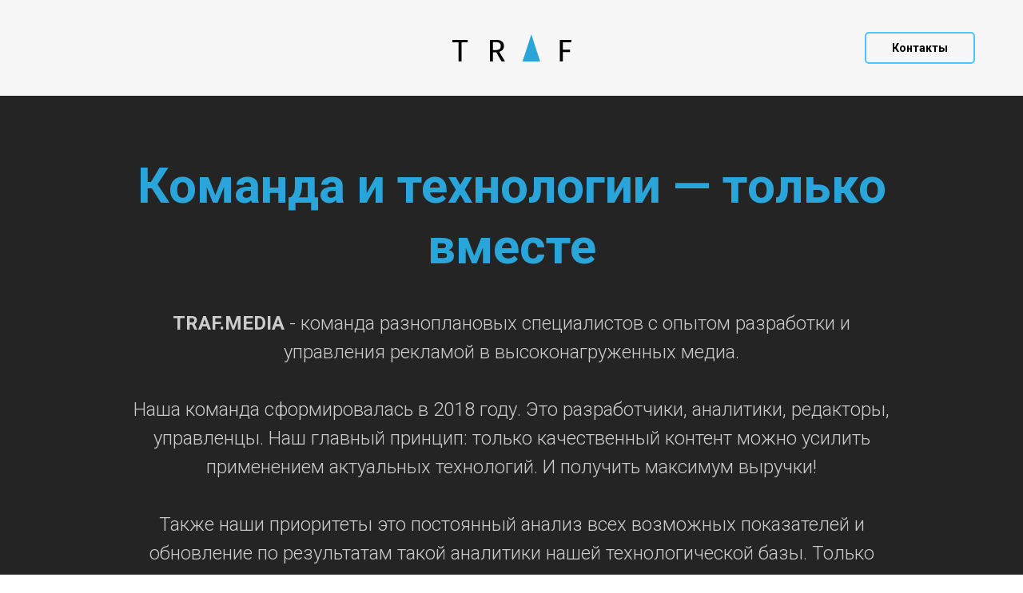

--- FILE ---
content_type: text/html; charset=UTF-8
request_url: https://traf.media/about
body_size: 8563
content:
<!DOCTYPE html><html><head><meta charset="utf-8" /><meta http-equiv="Content-Type" content="text/html; charset=utf-8" /><meta name="viewport" content="width=device-width, initial-scale=1.0" /> <!--metatextblock--><title>Traf.Media - О нас</title><meta name="description" content="Немного из истории компании" /> <meta property="og:url" content="https://traf.media/about" /><meta property="og:title" content="Traf.Media - О нас" /><meta property="og:description" content="Немного из истории компании" /><meta property="og:type" content="website" /><meta property="og:image" content="https://static.tildacdn.com/tild3762-6533-4632-b965-383731376162/Favicon.jpg" /><link rel="canonical" href="https://traf.media/about"><!--/metatextblock--><meta name="format-detection" content="telephone=no" /><meta http-equiv="x-dns-prefetch-control" content="on"><link rel="dns-prefetch" href="https://ws.tildacdn.com"><link rel="dns-prefetch" href="https://static.tildacdn.com"><link rel="shortcut icon" href="https://static.tildacdn.com/tild6562-6361-4536-b562-653232623664/favicon.ico" type="image/x-icon" /><!-- Assets --><script src="https://neo.tildacdn.com/js/tilda-fallback-1.0.min.js" charset="utf-8" async></script><link rel="stylesheet" href="https://static.tildacdn.com/css/tilda-grid-3.0.min.css" type="text/css" media="all" onerror="this.loaderr='y';"/><link rel="stylesheet" href="https://ws.tildacdn.com/project2203519/tilda-blocks-page13894440.min.css?t=1676274390" type="text/css" media="all" onerror="this.loaderr='y';" /><link rel="preconnect" href="https://fonts.gstatic.com"><link href="https://fonts.googleapis.com/css2?family=Roboto:wght@300;400;500;700&subset=latin,cyrillic" rel="stylesheet"><link rel="stylesheet" href="https://static.tildacdn.com/css/tilda-forms-1.0.min.css" type="text/css" media="all" onerror="this.loaderr='y';" /><script type="text/javascript">(function (d) {
if (!d.visibilityState) {
var s = d.createElement('script');
s.src = 'https://static.tildacdn.com/js/tilda-polyfill-1.0.min.js';
d.getElementsByTagName('head')[0].appendChild(s);
}
})(document);
function t_onReady(func) {
if (document.readyState != 'loading') {
func();
} else {
document.addEventListener('DOMContentLoaded', func);
}
}
function t_onFuncLoad(funcName, okFunc, time) {
if (typeof window[funcName] === 'function') {
okFunc();
} else {
setTimeout(function() {
t_onFuncLoad(funcName, okFunc, time);
},(time || 100));
}
}function t_throttle(fn, threshhold, scope) {return function () {fn.apply(scope || this, arguments);};}</script><script src="https://static.tildacdn.com/js/tilda-scripts-3.0.min.js" charset="utf-8" defer onerror="this.loaderr='y';"></script><script src="https://ws.tildacdn.com/project2203519/tilda-blocks-page13894440.min.js?t=1676274390" charset="utf-8" async onerror="this.loaderr='y';"></script><script src="https://static.tildacdn.com/js/lazyload-1.3.min.js" charset="utf-8" async onerror="this.loaderr='y';"></script><script src="https://static.tildacdn.com/js/tilda-menu-1.0.min.js" charset="utf-8" async onerror="this.loaderr='y';"></script><script src="https://static.tildacdn.com/js/tilda-forms-1.0.min.js" charset="utf-8" async onerror="this.loaderr='y';"></script><script src="https://static.tildacdn.com/js/tilda-events-1.0.min.js" charset="utf-8" async onerror="this.loaderr='y';"></script><script type="text/javascript">window.dataLayer = window.dataLayer || [];</script><!-- Facebook Pixel Code --><script type="text/javascript" data-tilda-cookie-type="advertising">!function(f,b,e,v,n,t,s)
{if(f.fbq)return;n=f.fbq=function(){n.callMethod?n.callMethod.apply(n,arguments):n.queue.push(arguments)};
if(!f._fbq)f._fbq=n;n.push=n;n.loaded=!0;n.version='2.0';n.agent='pltilda';
n.queue=[];t=b.createElement(e);t.async=!0;
t.src=v;s=b.getElementsByTagName(e)[0];
s.parentNode.insertBefore(t,s)}(window, document,'script','https://connect.facebook.net/en_US/fbevents.js');
fbq('init', '6343009162436345');
fbq('track', 'PageView');</script><!-- End Facebook Pixel Code --><!-- VK Pixel Code --><script type="text/javascript" data-tilda-cookie-type="advertising">!function(){var t=document.createElement("script");t.type="text/javascript",t.async=!0,t.src="https://vk.com/js/api/openapi.js?161",t.onload=function(){VK.Retargeting.Init("VK-RTRG-955032-1iuYg"),VK.Retargeting.Hit()},document.head.appendChild(t)}();</script><!-- End VK Pixel Code --><script type="text/javascript">(function () {
if((/bot|google|yandex|baidu|bing|msn|duckduckbot|teoma|slurp|crawler|spider|robot|crawling|facebook/i.test(navigator.userAgent))===false && typeof(sessionStorage)!='undefined' && sessionStorage.getItem('visited')!=='y' && document.visibilityState){
var style=document.createElement('style');
style.type='text/css';
style.innerHTML='@media screen and (min-width: 980px) {.t-records {opacity: 0;}.t-records_animated {-webkit-transition: opacity ease-in-out .2s;-moz-transition: opacity ease-in-out .2s;-o-transition: opacity ease-in-out .2s;transition: opacity ease-in-out .2s;}.t-records.t-records_visible {opacity: 1;}}';
document.getElementsByTagName('head')[0].appendChild(style);
function t_setvisRecs(){
var alr=document.querySelectorAll('.t-records');
Array.prototype.forEach.call(alr, function(el) {
el.classList.add("t-records_animated");
});
setTimeout(function () {
Array.prototype.forEach.call(alr, function(el) {
el.classList.add("t-records_visible");
});
sessionStorage.setItem("visited", "y");
}, 400);
} 
document.addEventListener('DOMContentLoaded', t_setvisRecs);
}
})();</script></head><body class="t-body" style="margin:0;"><!--allrecords--><div id="allrecords" class="t-records" data-hook="blocks-collection-content-node" data-tilda-project-id="2203519" data-tilda-page-id="13894440" data-tilda-page-alias="about" data-tilda-formskey="6119a620290c21a4d836141279fbfec4" data-tilda-lazy="yes"><div id="rec229975151" class="r t-rec" style=" " data-animationappear="off" data-record-type="446" ><!-- T446 --><div id="nav229975151marker"></div><div id="nav229975151" class="t446 t446__positionabsolute " style="background-color: rgba(247,247,247,1); height:120px; " data-bgcolor-hex="#f7f7f7" data-bgcolor-rgba="rgba(247,247,247,1)" data-navmarker="nav229975151marker" data-appearoffset="" data-bgopacity-two="" data-menushadow="" data-bgopacity="1" data-menu-items-align="left" data-menu="yes" ><div class="t446__maincontainer t446__c12collumns" style="height:120px;"><div class="t446__logowrapper"><div class="t446__logowrapper2"><div style="display: block;"><a href="https://traf.media/rus" style="color:#ff5500;font-weight:600;"><img class="t446__imglogo " 
src="https://static.tildacdn.com/tild6562-3234-4563-b865-626562303032/TRAF_logo.svg" 
imgfield="img" 
style="min-width:150px;"
alt=""></a></div></div></div><div class="t446__rightwrapper" style="padding-right:20px; text-align: right;"><div class="t446__additionalwrapper"><div class="t446__right_buttons"><div class="t446__right_buttons_wrap"><div class="t446__right_buttons_but"><a href="#contact" target="" class="t-btn t-btn_md js-click-stat" data-tilda-event-name="/tilda/click/rec229975151/button1" style="color:#000000;border:2px solid #4fc4ff;border-radius:5px; -moz-border-radius:5px; -webkit-border-radius:5px;"><table role="presentation" style="width:100%; height:100%;"><tr><td>Контакты</td></tr></table></a></div></div></div></div></div></div></div><style>@media screen and (max-width: 980px) {
#rec229975151 .t446 {
position: static;
}
}</style><script>t_onReady(function() {
t_onFuncLoad('t446_setLogoPadding', function(){t446_setLogoPadding('229975151');});
});
var t446__doResize;
t_onFuncLoad('t446_checkOverflow', function () {
window.addEventListener('resize', t_throttle(function () {
t446_checkOverflow('229975151', '120');
}));
});
window.addEventListener('load', function () {
t_onFuncLoad('t446_checkOverflow', function () {
t446_checkOverflow('229975151', '120');
});
});
t_onReady(function () {
t_onFuncLoad('t446_checkOverflow', function () {
t446_checkOverflow('229975151', '120');
});
});
t_onReady(function() {
t_onFuncLoad('t_menu__highlightActiveLinks', function () {
t_menu__highlightActiveLinks('.t446__list_item a');
});
});
t_onFuncLoad('t_menu__setBGcolor', function () {
window.addEventListener('resize', t_throttle(function () {
t_menu__setBGcolor('229975151', '.t446');
}));
});
t_onReady(function () {
t_onFuncLoad('t_menu__setBGcolor', function () {
t_menu__setBGcolor('229975151', '.t446');
});
});</script><style>#rec229975151 .t-menu__link-item{
outline: none;
}
#rec229975151 .t-menu__link-item:focus-visible{
outline: 5px auto rgba(0, 150, 255, 1);
-webkit-outline: 5px auto rgba(0, 150, 255, 1);
-moz-outline: 5px auto rgba(0, 150, 255, 1);
-ms-outline: 5px auto rgba(0, 150, 255, 1);
-o-outline: 5px auto rgba(0, 150, 255, 1);
}
@supports (overflow:-webkit-marquee) and (justify-content:inherit)
{
#rec229975151 .t-menu__link-item,
#rec229975151 .t-menu__link-item.t-active {
opacity: 1 !important;
}
}</style><!--[if IE 8]><style>#rec229975151 .t446 {
filter: progid:DXImageTransform.Microsoft.gradient(startColorStr='#D9f7f7f7', endColorstr='#D9f7f7f7');
}</style><![endif]--></div><div id="rec229975152" class="r t-rec t-rec_pt_195 t-rec_pb_75" style="padding-top:195px;padding-bottom:75px;background-color:#242424; " data-record-type="467" data-bg-color="#242424"><!-- T467 --><div class="t467"><div class="t-container t-align_center"><div class="t-col t-col_10 t-prefix_1"><div class="t467__title t-title t-title_lg t-margin_auto" field="title" style=""><div style="font-size:62px;color:#2aa5da;" data-customstyle="yes">Команда и технологии — только вместе</div></div> <div class="t467__descr t-descr t-descr_xl t-margin_auto" field="descr" style=""><div style="color:#ffffff;" data-customstyle="yes"><span style="color: rgb(204, 204, 204);"><strong>TRAF.MEDIA</strong> - команда разноплановых специалистов с опытом разработки и управления рекламой в высоконагруженных медиа.<br /><br />Наша команда сформировалась в 2018 году. Это разработчики, аналитики, редакторы, управленцы. Наш главный принцип: только качественный контент можно усилить применением актуальных технологий. И получить максимум выручки! <br /> </span><span style="color: rgb(204, 204, 204);"><br />Также наши приоритеты это постоянный анализ всех возможных показателей и обновление по результатам такой аналитики нашей технологической базы. Только постоянно отслеживая, что происходит внутри наших систем и что нового появляется на рынке, мы можем постоянно улучшать наши результаты.<br /></span></div></div> <a href="#rec229984457" target="" class="t-btn t-btn_md " style="color:#ffffff;background-color:#2aa5da;border-radius:50px; -moz-border-radius:50px; -webkit-border-radius:50px;"><table role="presentation" style="width:100%; height:100%;"><tr><td>Свяжитесь с нами</td></tr></table></a></div></div></div></div><div id="rec229975153" class="r t-rec" style=" " data-record-type="215" ><a name="service" style="font-size:0;"></a></div><div id="rec229975156" class="r t-rec" style=" " data-record-type="215" ><a name="contact" style="font-size:0;"></a></div><div id="rec195184578" class="r t-rec t-rec_pt_120 t-rec_pb_120" style="padding-top:120px;padding-bottom:120px;background-color:#f2f2f2; " data-animationappear="off" data-record-type="121" data-bg-color="#f2f2f2"><!-- t718 --><div class="t718"><div class="t-section__container t-container"><div class="t-col t-col_12"><div class="t-section__topwrapper t-align_center"><div class="t-section__title t-title t-title_xs" field="btitle"><span style="font-weight: 600;">Контакты:</span></div> </div></div></div><div class="t-container"><div class="t-col t-col_5 t-prefix_1"><div class="t718__contentbox" style="height:;"><div class="t718__contentwrapper"><div class="t718__contacts t-text t-descr_xxxl" style="" field="text">Заполните форму или звоните: +7(499)4906271</div><div class="t718__address t-text t-text_sm" style="" field="text2">ООО "Траф Медиа", <br />Российская Федерация, 347910, <br /> Ростовская область, г.о. город Таганрог, <br />ул. Котлостроительная, д. 37 к. 19, оф. 220 <br />ИНН: 6154158704 ОГРН: 1206100031488 <br /><br /> ООО "Траф Медиа" <a href="https://digital.gov.ru/ru/activity/govservices/1/#section-list-of-accredited-organizations">аккредитовано Министерством цифрового развития, связи и массовых коммуникаций Российской Федерации</a> в качестве IT-компании, регистрационный № 12676, решение № 594 от 13 ноября 2020 г.<br /><br />ООО «Траф Медиа» является правообладателем товарных знаков (знаков обслуживания) BLITZ и BLITZPLUS (свидетельство на товарный знак (знак обслуживания) BLITZ № 901156 от 1 ноября 2022 года, с приоритетом от 3 марта 2021 года; свидетельство на товарный знак (знак обслуживания) BLITZPLUS № 892735 от 16 сентября 2022 года, с приоритетом от 3 марта 2022 года). <br /><br /></div><div class="t-sociallinks"><div class="t-sociallinks__wrapper"><!-- new soclinks --><div class="t-sociallinks__item t-sociallinks__item_twitter"><a href="https://twitter.com/konstantinstein" target="_blank" rel="nofollow" style="width: 30px; height: 30px;"><svg class="t-sociallinks__svg" width=30px height=30px viewBox="0 0 100 100" fill="none" xmlns="http://www.w3.org/2000/svg"><path fill-rule="evenodd" clip-rule="evenodd" d="M50 100c27.614 0 50-22.386 50-50S77.614 0 50 0 0 22.386 0 50s22.386 50 50 50Zm19.091-63.636c2.046-.227 4.09-.682 5.909-1.591-1.364 2.045-2.954 3.863-5.228 5v1.364c0 13.636-10.227 29.09-29.09 29.09-5.909 0-11.137-1.59-15.682-4.545.909.227 1.59.227 2.5.227 4.773 0 9.318-1.59 12.727-4.318-4.545 0-8.181-2.955-9.545-7.046.455.227 1.137.227 1.818.227.907 0 1.814-.226 2.72-.453l.008-.002c-4.772-.909-8.182-5-8.182-10v-.227a8.196 8.196 0 0 0 4.546 1.364c-2.727-1.819-4.546-4.773-4.546-8.41 0-2.045.455-3.636 1.364-5.226 5.227 6.136 12.727 10.227 21.136 10.682-.227-.682-.227-1.364-.227-2.273A10.184 10.184 0 0 1 59.546 30c2.954 0 5.681 1.136 7.5 3.181 2.5-.454 4.545-1.362 6.59-2.5-.909 2.501-2.5 4.319-4.545 5.683Z" fill="#2aa5da"/></svg></a></div><div class="t-sociallinks__item t-sociallinks__item_vk"><a href="https://vk.com/kstein" target="_blank" rel="nofollow" style="width: 30px; height: 30px;"><svg class="t-sociallinks__svg" width=30px height=30px viewBox="0 0 100 100" fill="none" xmlns="http://www.w3.org/2000/svg"><path fill-rule="evenodd" clip-rule="evenodd" d="M50 100c27.614 0 50-22.386 50-50S77.614 0 50 0 0 22.386 0 50s22.386 50 50 50ZM25 34c.406 19.488 10.15 31.2 27.233 31.2h.968V54.05c6.278.625 11.024 5.216 12.93 11.15H75c-2.436-8.87-8.838-13.773-12.836-15.647C66.162 47.242 71.783 41.62 73.126 34h-8.058c-1.749 6.184-6.932 11.805-11.867 12.336V34h-8.057v21.611C40.147 54.362 33.838 48.304 33.556 34H25Z" fill="#2aa5da"/></svg></a></div><div class="t-sociallinks__item t-sociallinks__item_telegram"><a href="https://t.me/k_stein" target="_blank" rel="nofollow" style="width: 30px; height: 30px;"><svg class="t-sociallinks__svg" width=30px height=30px viewBox="0 0 100 100" fill="none" xmlns="http://www.w3.org/2000/svg"><path fill-rule="evenodd" clip-rule="evenodd" d="M50 100c27.614 0 50-22.386 50-50S77.614 0 50 0 0 22.386 0 50s22.386 50 50 50Zm21.977-68.056c.386-4.38-4.24-2.576-4.24-2.576-3.415 1.414-6.937 2.85-10.497 4.302-11.04 4.503-22.444 9.155-32.159 13.734-5.268 1.932-2.184 3.864-2.184 3.864l8.351 2.577c3.855 1.16 5.91-.129 5.91-.129l17.988-12.238c6.424-4.38 4.882-.773 3.34.773l-13.49 12.882c-2.056 1.804-1.028 3.35-.129 4.123 2.55 2.249 8.82 6.364 11.557 8.16.712.467 1.185.778 1.292.858.642.515 4.111 2.834 6.424 2.319 2.313-.516 2.57-3.479 2.57-3.479l3.083-20.226c.462-3.511.993-6.886 1.417-9.582.4-2.546.705-4.485.767-5.362Z" fill="#2aa5da"/></svg></a></div><!-- /new soclinks --><script>t_onReady(function () {
var rec = document.getElementById('rec195184578');
if (!rec) return;
var customImageList = rec.querySelectorAll('img.t-sociallinks__customimg');
Array.prototype.forEach.call(customImageList, function(img) {
var imgURL = img.getAttribute('src');
if (imgURL.indexOf('/lib__tildaicon__') !== -1 || imgURL.indexOf('/lib/tildaicon/') !== -1) {
var xhr = new XMLHttpRequest();
xhr.open('GET', imgURL);
xhr.responseType = 'document';
xhr.onload = function() {
if (xhr.status >= 200 && xhr.status < 400) {
var response = xhr.response;
var svg = response.querySelector('svg');
svg.style.width = '30px';
svg.style.height = '30px';
var figureList = svg.querySelectorAll('*:not(g):not(title):not(desc)');
for(var j = 0; j < figureList.length; j++) {
figureList[j].style.fill = '#2aa5da';
}
img.parentNode.append(svg);
img.remove();
} else {
img.style.visibility = 'visible';
}
}
xhr.onerror = function(error) {
img.style.visibility = 'visible';
}
xhr.send();
}
});
});</script></div></div></div></div></div><div class="t-col t-col_5 "><form id="form195184578" name='form195184578' role="form" action='' method='POST' data-formactiontype="2" data-inputbox=".t-input-group" class="t-form js-form-proccess t-form_inputs-total_3 " data-success-callback="t718_onSuccess" ><input type="hidden" name="formservices[]" value="00df818685f50ec98e83e95af82f84b7" class="js-formaction-services"><input type="hidden" name="formservices[]" value="552adc381dc4ef18684e7da0e50347e9" class="js-formaction-services"><input type="hidden" name="formservices[]" value="4b7fec924c7696c13b7a8a0d6785a0b1" class="js-formaction-services"><div class="js-successbox t-form__successbox t-text t-text_md" style="display:none;" data-success-message="Спасибо! Вам скоро ответят"></div><div class="t-form__inputsbox"><div class="t-input-group t-input-group_em" data-input-lid="1496238230199"><div class="t-input-title t-descr t-descr_md" data-redactor-toolbar="no" field="li_title__1496238230199" style="">E-mail</div> <div class="t-input-subtitle t-descr t-descr_xxs t-opacity_70" data-redactor-toolbar="no" field="li_subtitle__1496238230199" style="">name@domain.com</div> <div class="t-input-block"><input type="text" autocomplete="email" name="Email" class="t-input js-tilda-rule " value="" placeholder="Введите свой адрес электронной почты (обязательно)" data-tilda-req="1" data-tilda-rule="email" style="color:#000000; border:0px solid #000; background-color:#ffffff; "><div class="t-input-error"></div></div></div><div class="t-input-group t-input-group_nm" data-input-lid="1496238250184"><div class="t-input-title t-descr t-descr_md" data-redactor-toolbar="no" field="li_title__1496238250184" style="">Ваше имя</div> <div class="t-input-block"><input type="text" autocomplete="name" name="Name" class="t-input js-tilda-rule " value="" placeholder="Введите ваше имя (обязательно)" data-tilda-req="1" data-tilda-rule="name" style="color:#000000; border:0px solid #000; background-color:#ffffff; "><div class="t-input-error"></div></div></div><div class="t-input-group t-input-group_ta" data-input-lid="1496238259342"><div class="t-input-title t-descr t-descr_md" data-redactor-toolbar="no" field="li_title__1496238259342" style="">Ваше сообщение</div> <div class="t-input-block"><textarea name="message" class="t-input js-tilda-rule " placeholder="Введите ваше сообщение (обязательно)" data-tilda-req="1" style="color:#000000; border:0px solid #000; background-color:#ffffff; height:102px;" rows="3"></textarea><div class="t-input-error"></div></div></div><div class="t-form__errorbox-middle"><div class="js-errorbox-all t-form__errorbox-wrapper" style="display:none;"><div class="t-form__errorbox-text t-text t-text_md"><p class="t-form__errorbox-item js-rule-error js-rule-error-all"></p><p class="t-form__errorbox-item js-rule-error js-rule-error-req"></p><p class="t-form__errorbox-item js-rule-error js-rule-error-email"></p><p class="t-form__errorbox-item js-rule-error js-rule-error-name"></p><p class="t-form__errorbox-item js-rule-error js-rule-error-phone"></p><p class="t-form__errorbox-item js-rule-error js-rule-error-minlength"></p><p class="t-form__errorbox-item js-rule-error js-rule-error-string"></p></div></div> </div><div class="t-form__submit"><button type="submit" class="t-submit" style="color:#ffffff;background-color:#2aa5da;border-radius:5px; -moz-border-radius:5px; -webkit-border-radius:5px;" >Отправить сообщение</button></div></div><div class="t-form__errorbox-bottom"><div class="js-errorbox-all t-form__errorbox-wrapper" style="display:none;"><div class="t-form__errorbox-text t-text t-text_md"><p class="t-form__errorbox-item js-rule-error js-rule-error-all"></p><p class="t-form__errorbox-item js-rule-error js-rule-error-req"></p><p class="t-form__errorbox-item js-rule-error js-rule-error-email"></p><p class="t-form__errorbox-item js-rule-error js-rule-error-name"></p><p class="t-form__errorbox-item js-rule-error js-rule-error-phone"></p><p class="t-form__errorbox-item js-rule-error js-rule-error-minlength"></p><p class="t-form__errorbox-item js-rule-error js-rule-error-string"></p></div></div> </div></form><style>#rec195184578 input::-webkit-input-placeholder {color:#000000; opacity: 0.5;}
#rec195184578 input::-moz-placeholder {color:#000000; opacity: 0.5;}
#rec195184578 input:-moz-placeholder {color:#000000; opacity: 0.5;}
#rec195184578 input:-ms-input-placeholder {color:#000000; opacity: 0.5;}
#rec195184578 textarea::-webkit-input-placeholder {color:#000000; opacity: 0.5;}
#rec195184578 textarea::-moz-placeholder {color:#000000; opacity: 0.5;}
#rec195184578 textarea:-moz-placeholder {color:#000000; opacity: 0.5;}
#rec195184578 textarea:-ms-input-placeholder {color:#000000; opacity: 0.5;}</style><div class="t718__form-bottom-text t-text t-text_xs" field="text3">Нажимая кнопку «отправить сообщение», вы автоматически соглашаетесь отправить нам свои личные данные и соглашаетесь с нашей <a href="https://traf.media/privacy-policy" target="_blank" style="">политикой конфиденциальности</a>.</div></div></div></div><style>#rec195184578 .t-input__vis-ph {
color:#000000;
}</style><!--[if IE 8 ]><style>.t-input-block .t-input:focus ~ .t-input__vis-ph, .t-input_has-content + .t-input__vis-ph {
top: 10px;
font-size: 12px;
}</style><![endif]--><script>function t_animateInputs(recid) {
var rec = document.getElementById('rec' + recid);
if (!rec) return;
var inputsGroup = rec.querySelectorAll(
'.t-input-group:not(.t-input-group_da):not(.t-input-group_uw):not(.t-input-group_ri):not(.t-input-group_cb):not(.t-input-group_rg) .t-input-block, .t-datepicker__wrapper'
);
Array.prototype.forEach.call(inputsGroup, function (inputBlock) {
if((inputBlock.closest('.t-input-group_ph') && !inputBlock.closest('.t-input-group_ph').hasAttribute('data-init-mask')) || !inputBlock.parentElement.classList.contains('t-input-group_ph')) {
inputBlock.style.position = 'relative';
inputBlock.style.overflow = 'hidden';
}
});
var inputsPhone = rec.querySelectorAll('.t-input-group.t-input-group_ph');
Array.prototype.forEach.call(inputsPhone, function (inputGroup) {
if(inputGroup.hasAttribute('data-init-mask')) {
inputGroup.style.position = 'relative';
}
});
var inputs = rec.querySelectorAll('.t-input:not(.t-inputquantity):not(.t-input-phonemask__wrap):not(.t-input-phonemask)');
Array.prototype.forEach.call(inputs, function (input) {
input.classList.add('t-input_pvis');
var inputPlaceholder = input.getAttribute('placeholder');
if (inputPlaceholder) {
input.insertAdjacentHTML('afterend', '<div class="t-input__vis-ph">' + inputPlaceholder + '</div>');
}
input.setAttribute('placeholder', '');
input.addEventListener('blur', function () {
var inputValue = input.value;
if (inputValue) {
input.classList.add('t-input_has-content');
} else {
input.classList.remove('t-input_has-content');
}
});
});
if (/iPhone|iPad|iPod/i.test(navigator.userAgent)) {
var textareas = rec.querySelectorAll('textarea:not(.t-input_bbonly)');
Array.prototype.forEach.call(textareas, function (textarea) {
textarea.style.paddingLeft = '17px';
});
var textareasBBonly = rec.querySelectorAll('textarea.t-input_bbonly');
Array.prototype.forEach.call(textareasBBonly, function (textarea) {
textarea.style.textIndent = '-3px';
});
}
}
t_onReady(function () {
t_onFuncLoad('t_animateInputs', function () {
t_animateInputs('195184578');
});
});</script></div></div><!--/allrecords--><!-- Stat --><!-- Yandex.Metrika counter 61292122 --> <script type="text/javascript" data-tilda-cookie-type="analytics"> (function (d, w, c) { (w[c] = w[c] || []).push(function() { try { w.yaCounter61292122 = new Ya.Metrika({ id:61292122, clickmap:true, trackLinks:true, accurateTrackBounce:true, webvisor:true ,ecommerce:"dataLayer" }); w.mainMetrika = 'yaCounter61292122'; } catch(e) { } }); var n = d.getElementsByTagName("script")[0], s = d.createElement("script"), f = function () { n.parentNode.insertBefore(s, n); }; s.type = "text/javascript"; s.async = true; s.src = "https://mc.yandex.ru/metrika/watch.js"; if (w.opera == "[object Opera]") { d.addEventListener("DOMContentLoaded", f, false); } else { f(); } })(document, window, "yandex_metrika_callbacks"); </script><noscript><div><img src="https://mc.yandex.ru/watch/61292122" style="position:absolute; left:-9999px;" alt="" /></div></noscript> <!-- /Yandex.Metrika counter --> <script type="text/javascript" data-tilda-cookie-type="analytics">(function(i,s,o,g,r,a,m){i['GoogleAnalyticsObject']=r;i[r]=i[r]||function(){
(i[r].q=i[r].q||[]).push(arguments)},i[r].l=1*new Date();a=s.createElement(o),
m=s.getElementsByTagName(o)[0];a.async=1;a.src=g;m.parentNode.insertBefore(a,m)
})(window,document,'script','https://www.google-analytics.com/analytics.js','ga');
ga('create', 'UA-161855439-1', 'auto');
ga('send', 'pageview');
window.mainTracker = 'user';</script> <script type="text/javascript">if (! window.mainTracker) { window.mainTracker = 'tilda'; }
(function (d, w, k, o, g) { var n=d.getElementsByTagName(o)[0],s=d.createElement(o),f=function(){n.parentNode.insertBefore(s,n);}; s.type = "text/javascript"; s.async = true; s.key = k; s.id = "tildastatscript"; s.src=g; if (w.opera=="[object Opera]") {d.addEventListener("DOMContentLoaded", f, false);} else { f(); } })(document, window, 'c6b1b3554bc45da21ec66b7d8d845f61','script','https://static.tildacdn.com/js/tilda-stat-1.0.min.js');</script><!-- FB Pixel code (noscript) --><noscript><img height="1" width="1" style="display:none" src="https://www.facebook.com/tr?id=6343009162436345&ev=PageView&agent=pltilda&noscript=1"/></noscript><!-- End FB Pixel code (noscript) --><!-- VK Pixel code (noscript) --><noscript><img src="https://vk.com/rtrg?p=VK-RTRG-955032-1iuYg" style="position:fixed; left:-999px;" alt=""/></noscript><!-- End VK Pixel code (noscript) --></body></html>

--- FILE ---
content_type: image/svg+xml
request_url: https://static.tildacdn.com/tild6562-3234-4563-b865-626562303032/TRAF_logo.svg
body_size: 190
content:
<?xml version="1.0" encoding="UTF-8"?> <!-- Generator: Adobe Illustrator 24.1.2, SVG Export Plug-In . SVG Version: 6.00 Build 0) --> <svg xmlns="http://www.w3.org/2000/svg" xmlns:xlink="http://www.w3.org/1999/xlink" id="Layer_1" x="0px" y="0px" viewBox="0 0 103.34 23.38" style="enable-background:new 0 0 103.34 23.38;" xml:space="preserve"> <style type="text/css"> .st0{fill:#2AA5DA;} </style> <g> <polygon class="st0" points="68.78,0 61.18,23.38 76.4,23.38 68.78,0 61.18,23.38 76.4,23.38 "></polygon> <path d="M14.05,4.73l-0.27,2.19H8.6v16.46H6.03V6.92H0.72V4.73H14.05z"></path> <path d="M38.61,15.48h-2.9v7.91h-2.57V4.73h4.9c2.33,0,4.09,0.44,5.29,1.33c1.2,0.88,1.8,2.2,1.8,3.95c0,1.3-0.33,2.36-1,3.17 c-0.67,0.81-1.68,1.43-3.03,1.84l5.04,8.37h-3.06L38.61,15.48z M38.31,13.5c1.35,0,2.37-0.27,3.06-0.83 c0.69-0.55,1.03-1.44,1.03-2.67c0-1.16-0.35-1.99-1.04-2.5s-1.81-0.77-3.34-0.77h-2.3v6.77H38.31z"></path> <path d="M93.43,23.38V4.73h9.91l-0.3,2.06H96v6.36h6.09v2.03H96v8.21H93.43z"></path> </g> </svg> 

--- FILE ---
content_type: text/plain
request_url: https://www.google-analytics.com/j/collect?v=1&_v=j102&a=819520302&t=pageview&_s=1&dl=https%3A%2F%2Ftraf.media%2Fabout&ul=en-us%40posix&dt=Traf.Media%20-%20%D0%9E%20%D0%BD%D0%B0%D1%81&sr=1280x720&vp=1280x720&_u=IEBAAEABAAAAACAAI~&jid=552811242&gjid=331358472&cid=1319686192.1769172469&tid=UA-161855439-1&_gid=1764520089.1769172469&_r=1&_slc=1&z=1795246464
body_size: -449
content:
2,cG-JZL6DQ4BVY